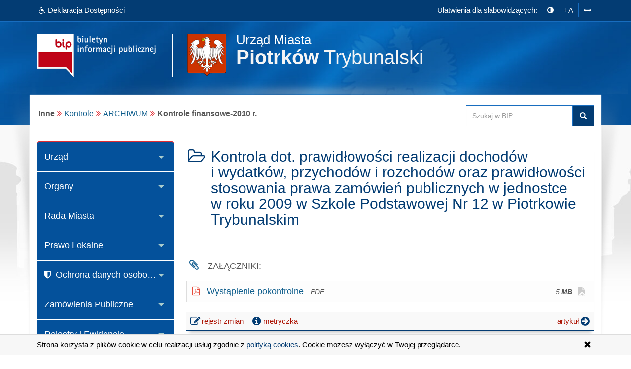

--- FILE ---
content_type: text/html; charset=utf-8
request_url: https://www.bip.piotrkow.pl/index.php?idg=4&id=1194&x=135&y=80
body_size: 9661
content:
<!DOCTYPE html><html class="no-js" lang="pl"><head><meta charset="utf-8"><meta http-equiv="X-UA-Compatible" content="IE=edge"><meta name="viewport" content="width=device-width, initial-scale=1"><base href="https://www.bip.piotrkow.pl/"><link type="image/x-icon" href="https://www.bip.piotrkow.pl/favicon.ico" rel="icon"><style media="screen, print">@font-face { font-family: 'Glyphicons Halflings';	font-display: fallback; src: url('/fonts/glyphicons-halflings-regular.eot'); src: url('/fonts/glyphicons-halflings-regular.eot?#iefix') format('embedded-opentype'), url('/fonts/glyphicons-halflings-regular.woff2') format('woff2'), url('/fonts/glyphicons-halflings-regular.woff') format('woff'), url('/fonts/glyphicons-halflings-regular.ttf') format('truetype'), url('/fonts/glyphicons-halflings-regular.svg#glyphicons_halflingsregular') format('svg');	}</style><link type="text/css" href="/min/g=css" rel="stylesheet"><title>Kontrole finansowe-2010 r. | BIP - UM w Piotrkowie Trybunalskim</title><meta name="title" content="Kontrole finansowe-2010 r. | BIP - UM w Piotrkowie Trybunalskim"><meta name="description" content="UM w Piotrkowie Trybunalskim - responsywna strona BIP przygotowana wg standardu WCAG 2.1 - Kontrole finansowe-2010 r."><meta name="keywords" content="BIP, WCAG 2.1, deklaracja, dostępności, zgodna, responsywny, dostępny, dla niepełnosprawnych, strona, mobilna, Urząd, Miasta, w Piotrkowie, Trybunalskim, Kontrole, finansowe-2010, r"><meta name="author" content="AkcessNet.eu"><meta name="robots" content="index, follow"><meta name="deklaracja-dostępności" content="https://www.bip.piotrkow.pl/deklaracja-dostepnosci.html"><script src="/min/g=jquery"></script><script src="/min/g=js-in-top-first"></script><script src="/min/g=js-in-top"></script></head><body id="top" class="page-1194 smoothscroll boxed-layout img-background-static fabrics_gray sticky-f"> <noscript><div id="no_javascript_alert"><span class="bold">UWAGA: Wykryto wyłączony JavaScript.</span> W celu ulepszenia funkcjonowania strony, włącz obsługę JavaScript w przeglądarce.</div></noscript><header> <div class="top-navi hidden-print"> <div id="skipLinks"> <ul> <li> <a id="tabulator" href="deklaracja-dostepnosci.html">Deklaracja Dostępności</a> </li> <li> <a href="https://www.bip.piotrkow.pl/index.php?idg=4&id=1194&x=135&y=80#kontrast">Przejdź do ułatwień dostępu</a> </li> <li> <a href="https://www.bip.piotrkow.pl/index.php?idg=4&id=1194&x=135&y=80#main-content">Przejdź do treści</a> </li> <li> <a href="https://www.bip.piotrkow.pl/index.php?idg=4&id=1194&x=135&y=80#menu-g">Przejdź do kategorii menu</a> </li><li> <a href="https://www.bip.piotrkow.pl/index.php?idg=4&id=1194&x=135&y=80#wyszukaj">Przejdź do wyszukiwarki</a> </li><li> <a href="mapa-serwisu.html">Przejdź do mapy serwisu</a></li> </ul> </div> <div class="bip-navbar"> <div class="container"> <div class="row"><div class="col-sm-16"><div class="navbar-header"> <button type="button" class="visible-xs navbar-offcanvas pull-left" data-toggle="offcanvas" onclick="window.document.location='https://www.bip.piotrkow.pl/index.php?idg=4&id=1194&x=135&y=80#top'"> <span class="sr-only">Wysuń główną nawigację</span> <span class="icon-bar nobcg" aria-hidden="true"></span> <span class="icon-bar nobcg" aria-hidden="true"></span> <span class="icon-bar nobcg" aria-hidden="true"></span> </button> <a id="miniLogoBIP" class="visible-xs" href="/" title="strona startowa"><img src="https://www.bip.piotrkow.pl/img/logo-BIP-small.png" class="logo-BIP" width="109" height="40" alt="logo BIP"></a> </div><div id="top-komunikat" class="col-sm-7 hidden-xs"><div class="DD hidden-xs nobcg"><a href="deklaracja-dostepnosci.html" class="btn animated pulse" data-original-title="Deklaracja Dostępności Cyfrowej i Architektonicznej"><span class="fa fa-wheelchair" aria-hidden="true"></span><span> Deklaracja Dostępności</span></a> </div> </div><div id="access-box" class="col-sm-9 hidden-print"><div id="access-bar-1"><span class="animated fadeInLeft hidden-xs ND">Ułatwienia dla słabowidzących: </span><button aria-label="zmiana kontrastu strony" id="kontrast" class="btn btn-sm" data-toggle="tooltip" data-placement="bottom" title="zmiana kontrastu strony"><span class="sr-only">zmiana kontrastu strony</span><span class="fa fa-adjust nobcg"></span></button><button aria-label="zwiększ rozmiar czcionki" id="accessibility-font" data-placement="bottom" class="btn btn-sm animated fadeIn js-accessibility" title="Zmiana rozmiaru tekstu">+A</button><button type="button" aria-label="zwiększ odstępy w tekście" id="accessibility-spaces" class="btn btn-sm animated fadeInDown js-accessibility" data-placement="bottom" title="Zmiana odstępów w tekście"><span class="fa fa-arrows-h nobcg"></span></button><a href="deklaracja-dostepnosci.html" class="DD btn btn-sm animated fadeInDownBig visible-xs" data-placement="bottom" title="Deklaracja Dostępności Cyfrowej i Architektonicznej"><span class="sr-only">Deklaracja Dostępności </span><span class="fa fa-wheelchair fa-flip-horizontal nobcg"></span></a></div> </div></div> </div></div> </div> </div> <div class="top-header hidden-print" role="banner"> <div class="bip-header wrapp row-offcanvas row-offcanvas-left"> <div class="inner container"> <div class="bip-logo col-xs-5 col-sm-5 col-md-4 hidden-xs hidden-print"> <a href="/" class="nobcg" title="strona startowa"> <img src="https://www.bip.piotrkow.pl/img/logo-BIP.png" class="logo-BIP img-responsive" width="240" height="88" alt="logotyp BIP"> </a> </div> <div class="bip-brand col-xs-16 col-sm-11 col-md-12 nobcg"> <p class="visible-print">Biuletyn Informacji Publicznej:</p> <img src="img/herb-piotrkow-88px.png" class="logo img-responsive hidden-print" width="79" height="88" alt="herb"> <div><h1 class="nobcg"><small> Urząd Miasta</small> <span class="animated fadeInDown nobcg"><strong>Piotrków</strong> Trybunalski</span> <span class="sr-only"> - Kontrole finansowe-2010 r.</span> </h1></div> </div> </div> </div> </div> </header> <div id="wrapper" class="container"> <div id="site-wrapper" class="row row-offcanvas row-offcanvas-left"> <div class="semiboxshadow hidden-xs hidden-print"> <img src="/img/shp.png" class="img-responsive" width="1090" height="506" alt="cień ozdobny"> </div> <div id="content" class="container"> <div id="bread" class="row"> <div id="breadcrumbs" class="col-xs-16 col-sm-11 col-md-12 col-lg-12"> <ul class="breadcrumb"><li class="grupa second"><strong>Inne</strong></li><li><a href="index.php?idg=4&amp;id=1027&amp;x=135">Kontrole</a></li><li><a href="index.php?idg=4&amp;id=1531&amp;x=135&amp;y=80">ARCHIWUM</a></li><li class="active"><strong class="text-muted">Kontrole finansowe-2010 r.</strong></li></ul> </div> <div id="search-box" class="search-box col-xs-10 col-sm-5 col-md-4 col-lg-4 hidden-print nobcg" role="search"><span id="wyszukaj"></span> <form data-toggle="validator" name="f1" method="POST" action="https://www.bip.piotrkow.pl/index.php"> <div class="input-group"> <label for="szukaj" class="sr-only">Przeszukaj stronę BIP:</label> <input id="szukaj" type="text" name="search" aria-label="Przeszukaj zawartość strony BIP" title="wpisz co najmniej 4 znaki inne niż spacje" placeholder="Szukaj w BIP..." required="required" pattern=".*\S.*\S.*\S.*\S.*" class="form-control input"> <span class="input-group-addon"> <span class="glyphicon glyphicon-search"><button type="submit" class="button postfix" value="Szukaj" title="Szukaj">Szukaj</button></span> </span> </div> </form> </div> </div> <div class="col-xs-8 col-sm-5 col-sm-pull-11-xxx col-md-4 col-md-pull-12-xxx sidebar-offcanvas hidden-print" id="sidebar"> <div id="main-menu" class="inner toggle toggle-accordion nobcg"><span id="menu-g" title="główne menu strony"></span> <nav class="btn-group-vertical navbar-nav"> <div class="btn-group dropdown keep-open"><button data-placement="auto" data-original-title="Urząd" data-toggle="dropdown" class="btn dropdown-toggle" type="button" aria-expanded="false">Urząd</button><div class="dropdown-menu animated-xxx fadeIn-xxx"><div class="list-group level-1"><a class="list-group-item l-1" href="index.php?idg=1&amp;id=1&amp;x=1"><span class="title nobcg"><span class="fa fa-home" aria-hidden="true"></span>Dane podstawowe</span></a><a class="list-group-item l-1" href="index.php?idg=1&amp;id=848&amp;x=4"><span class="title nobcg">Nr rachunków bankowych, NIP i REGON</span></a><a class="list-group-item l-1" href="index.php?idg=1&amp;id=92&amp;x=7"><span class="title nobcg">Struktura organizacyjna i schemat organizacyjny</span></a><a class="list-group-item l-1" href="index.php?idg=1&amp;id=507&amp;x=8"><span class="title nobcg">Wykaz numerów telefonów</span></a><a class="list-group-item l-1" href="index.php?idg=1&amp;id=574&amp;x=9"><span class="title nobcg">Podstawowe informacje o Piotrkowie Trybunalskim</span></a></div></div></div><div class="btn-group dropdown keep-open"><button data-placement="auto" data-original-title="Organy" data-toggle="dropdown" class="btn dropdown-toggle" type="button" aria-expanded="false">Organy</button><div class="dropdown-menu animated-xxx fadeIn-xxx"><div class="list-group level-1"><a class="list-group-item l-1" href="index.php?idg=2&amp;id=7&amp;x=12"><span class="title nobcg">Prezydent Miasta</span></a><a class="list-group-item l-1" href="index.php?idg=2&amp;id=315&amp;x=16"><span class="title nobcg">Z-cy Prezydenta Miasta</span></a><a class="list-group-item l-1" href="index.php?idg=2&amp;id=245&amp;x=20"><span class="title nobcg">Sekretarz Miasta</span></a><a class="list-group-item l-1" href="index.php?idg=2&amp;id=246&amp;x=24"><span class="title nobcg">Skarbnik Miasta</span></a><a class="list-group-item l-1" href="index.php?idg=2&amp;id=10&amp;x=28"><span class="title nobcg">Rada Miasta</span></a><a class="list-group-item l-1" href="index.php?idg=2&amp;id=12&amp;x=36"><span class="title nobcg">Komórki organizacyjne</span></a></div></div></div><div class="btn-group dropdown keep-open"><button data-placement="auto" data-original-title="Rada Miasta" data-toggle="dropdown" class="btn dropdown-toggle" type="button" aria-expanded="false">Rada Miasta</button><div class="dropdown-menu animated-xxx fadeIn-xxx"><div class="list-group level-1"><a class="list-group-item l-1" href="index.php?idg=15&amp;id=2295&amp;x=9"><span class="title nobcg">Kadencja 2024-2029</span></a><a class="list-group-item l-1" href="index.php?idg=15&amp;id=1771&amp;x=10"><span class="title nobcg">Kadencja 2018-2023</span></a><a class="list-group-item l-1" href="index.php?idg=15&amp;id=2296&amp;x=19"><span class="title nobcg">Sesje Rady - Kadencja 2024-2029</span></a><a class="list-group-item l-1" href="index.php?idg=15&amp;id=1783&amp;x=20"><span class="title nobcg">Sesje Rady - Kadencja 2018-2023</span></a><a class="list-group-item l-1" href="index.php?idg=15&amp;id=1257&amp;x=58"><span class="title nobcg">ARCHIWUM - Projekty Uchwał (lata 2011-2018)</span></a><a class="list-group-item l-1" href="index.php?idg=15&amp;id=15&amp;x=60"><span class="title nobcg">Uchwały</span></a><a class="list-group-item l-1" href="index.php?idg=15&amp;id=1633&amp;x=61"><span class="title nobcg">Protokoły z sesji Rady Miasta</span></a><a class="list-group-item l-1" href="index.php?idg=15&amp;id=2435&amp;x=62"><span class="title nobcg"> Obywatelskie Inicjatywy Uchwałodawcze</span></a><a class="list-group-item l-1" href="index.php?idg=15&amp;id=1959&amp;x=65"><span class="title nobcg">Petycje do Rady Miasta</span></a><a class="list-group-item l-1" href="index.php?idg=15&amp;id=1778&amp;x=70"><span class="title nobcg">Oświadczenia majątkowe</span></a><a class="list-group-item l-1" href="index.php?idg=15&amp;id=1781&amp;x=80"><span class="title nobcg">Transmisja online sesji</span></a><a class="list-group-item l-1" href="index.php?idg=15&amp;id=1864&amp;x=85"><span class="title nobcg">Młodzieżowa Rada Miasta</span></a><a class="list-group-item l-1" href="index.php?idg=15&amp;id=83&amp;x=115"><span class="title nobcg">Jednostki pomocnicze</span></a></div></div></div><div class="btn-group dropdown keep-open"><button data-placement="auto" data-original-title="Prawo Lokalne" data-toggle="dropdown" class="btn dropdown-toggle" type="button" aria-expanded="false">Prawo Lokalne</button><div class="dropdown-menu animated-xxx fadeIn-xxx"><div class="list-group level-1"><a class="list-group-item l-1" href="index.php?idg=3&amp;id=13&amp;x=48"><span class="title nobcg">Statut</span></a><a class="list-group-item l-1" href="index.php?idg=3&amp;id=14&amp;x=52"><span class="title nobcg">Regulamin</span></a><a class="list-group-item l-1" href="index.php?idg=3&amp;id=102&amp;x=56"><span class="title nobcg">Budżet</span></a><a class="list-group-item l-1" href="index.php?idg=3&amp;id=558&amp;x=62"><span class="title nobcg">Zarządzenia Prezydenta Miasta</span></a><a class="list-group-item l-1" href="index.php?idg=3&amp;id=17&amp;x=68"><span class="title nobcg">Podatki i opłaty lokalne</span></a><a class="list-group-item l-1" href="index.php?idg=3&amp;id=1195&amp;x=69"><span class="title nobcg">Pomoc publiczna</span></a><a class="list-group-item l-1" href="index.php?idg=3&amp;id=1282&amp;x=73"><span class="title nobcg">Zbiór aktów prawa miejscowego</span></a><a class="list-group-item l-1" href="index.php?idg=3&amp;id=1249&amp;x=75"><span class="title nobcg">Programy i strategie</span></a></div></div></div><div class="btn-group dropdown keep-open"><button data-placement="auto" data-original-title="Ochrona danych osobowych" data-toggle="dropdown" class="btn dropdown-toggle" type="button" aria-expanded="false"><span class="fa fa-shield" aria-hidden="true"></span>Ochrona danych osobowych</button><div class="dropdown-menu animated-xxx fadeIn-xxx"><div class="list-group level-1"><a class="list-group-item l-1" href="index.php?idg=14&amp;id=1738&amp;x=50"><span class="title nobcg">Klauzule informacyjne</span></a></div></div></div><div class="btn-group dropdown keep-open"><button data-placement="auto" data-original-title="Zamówienia Publiczne" data-toggle="dropdown" class="btn dropdown-toggle" type="button" aria-expanded="false">Zamówienia Publiczne</button><div class="dropdown-menu animated-xxx fadeIn-xxx"><div class="list-group level-1"><a class="list-group-item l-1" href="index.php?idg=5&amp;id=2038&amp;x=7"><span class="title nobcg">Postępowania o udzielenie zamówień publicznych</span></a><a class="list-group-item l-1" href="index.php?idg=5&amp;id=1721&amp;x=20"><span class="title nobcg">Wstępne ogłoszenia informacyjne</span></a><a class="list-group-item l-1" href="index.php?idg=5&amp;id=1627&amp;x=30"><span class="title nobcg">Plan postępowań o udzielenie zamówień publicznych</span></a><a class="list-group-item l-1" href="index.php?idg=5&amp;id=827&amp;x=60"><span class="title nobcg">Archiwum - Postępowania na usługi społeczne o wartości od 30 000 euro do 750 000 euro</span></a><a class="list-group-item l-1" href="index.php?idg=5&amp;id=1162&amp;x=70"><span class="title nobcg">Archiwum - Postępowania wyłączone ze stosowania ustawy na podstawie art. 4 ustawy Prawo zamówień publicznych / Rozeznanie rynku</span></a><a class="list-group-item l-1" href="index.php?idg=5&amp;id=1153&amp;x=75"><span class="title nobcg">Archiwum - Przetarg nieograniczony</span></a><a class="list-group-item l-1" href="index.php?idg=5&amp;id=1415&amp;x=80"><span class="title nobcg">Archiwum - Zapytania o cenę/konkursy</span></a><a class="list-group-item l-1" href="index.php?idg=5&amp;id=1725&amp;x=85"><span class="title nobcg">Archiwum - Wstępne ogłoszenia informacyjne</span></a><a class="list-group-item l-1" href="index.php?idg=5&amp;id=1726&amp;x=90"><span class="title nobcg">Archiwum - Zamówienia z wolnej ręki</span></a></div></div></div><div class="btn-group dropdown keep-open"><button data-placement="auto" data-original-title="Rejestry i Ewidencje" data-toggle="dropdown" class="btn dropdown-toggle" type="button" aria-expanded="false">Rejestry i Ewidencje</button><div class="dropdown-menu animated-xxx fadeIn-xxx"><div class="list-group level-1"><a class="list-group-item l-1" href="index.php?idg=18&amp;id=29&amp;x=143"><span class="title nobcg">Rejestry i ewidencje</span></a></div></div></div><div class="btn-group dropdown keep-open"><button data-placement="auto" data-original-title="Załatwianie Spraw" data-toggle="dropdown" class="btn dropdown-toggle" type="button" aria-expanded="false">Załatwianie Spraw</button><div class="dropdown-menu animated-xxx fadeIn-xxx"><div class="list-group level-1"><a class="list-group-item l-1" href="index.php?idg=6&amp;id=1264&amp;x=100"><span class="title nobcg">Elektroniczna skrzynka podawcza i e-Doręczenia</span></a><a class="list-group-item l-1" href="index.php?idg=6&amp;id=2009&amp;x=108"><span class="title nobcg">Miejski Rzecznik Konsumentów</span></a><a class="list-group-item l-1" href="index.php?idg=6&amp;id=1268&amp;x=110"><span class="title nobcg">Udostępnianie informacji publicznej</span></a><a class="list-group-item l-1" href="index.php?idg=6&amp;id=1269&amp;x=115"><span class="title nobcg">Ponowne wykorzystywanie informacji</span></a><a class="list-group-item l-1" href="index.php?idg=6&amp;id=104&amp;x=132"><span class="title nobcg">Procedury przyjmowania i załatwiania spraw</span></a><a class="list-group-item l-1" href="index.php?idg=6&amp;id=2357&amp;x=133"><span class="title nobcg">Sygnaliści</span></a><a class="list-group-item l-1" href="index.php?idg=6&amp;id=1756&amp;x=134"><span class="title nobcg">Lobbing</span></a><a class="list-group-item l-1" href="index.php?idg=6&amp;id=1523&amp;x=135"><span class="title nobcg">Nieodpłatna Pomoc Prawna i Nieodpłatne Poradnictwo Obywatelskie</span></a><a class="list-group-item l-1" href="index.php?idg=6&amp;id=1467&amp;x=140"><span class="title nobcg">Wzór formularza wniosku o przyznanie prawa pomocy w postępowaniu przed sądami administracyjnymi</span></a></div></div></div><div class="btn-group dropdown keep-open"><button data-placement="auto" data-original-title="Gospodarka nieruchomościami" data-toggle="dropdown" class="btn dropdown-toggle" type="button" aria-expanded="false">Gospodarka nieruchomościami</button><div class="dropdown-menu animated-xxx fadeIn-xxx"><div class="list-group level-1"><a class="list-group-item l-1" href="index.php?idg=8&amp;id=1629&amp;x=109"><span class="title nobcg">Komunikaty, ogłoszenia</span></a><a class="list-group-item l-1" href="index.php?idg=8&amp;id=1519&amp;x=110"><span class="title nobcg">Wykazy nieruchomości - sprzedaż i dzierżawa</span></a><a class="list-group-item l-1" href="index.php?idg=8&amp;id=1024&amp;x=111"><span class="title nobcg">Ogłoszenia - sprzedaż i dzierżawa</span></a><a class="list-group-item l-1" href="index.php?idg=8&amp;id=1520&amp;x=113"><span class="title nobcg">Informacja o wynikach przetargów</span></a><a class="list-group-item l-1" href="index.php?idg=8&amp;id=1504&amp;x=120"><span class="title nobcg">Archiwum ogłoszeń </span></a></div></div></div><div class="btn-group dropdown keep-open"><button data-placement="auto" data-original-title="Oświata" data-toggle="dropdown" class="btn dropdown-toggle" type="button" aria-expanded="false">Oświata</button><div class="dropdown-menu animated-xxx fadeIn-xxx"><div class="list-group level-1"><a class="list-group-item l-1" href="index.php?idg=16&amp;id=1048&amp;x=106"><span class="title nobcg">Oświata w Piotrkowie Trybunalskim</span></a></div></div></div><div class="btn-group dropdown keep-open"><button data-placement="auto" data-original-title="Ogłoszenia i obwieszczenia" data-toggle="dropdown" class="btn dropdown-toggle" type="button" aria-expanded="false">Ogłoszenia i obwieszczenia</button><div class="dropdown-menu animated-xxx fadeIn-xxx"><div class="list-group level-1"><a class="list-group-item l-1" href="index.php?idg=11&amp;id=240&amp;x=138"><span class="title nobcg">Ogłoszenia, obwieszczenia i zawiadomienia Urzędu Miasta</span></a><a class="list-group-item l-1" href="index.php?idg=11&amp;id=1145&amp;x=139"><span class="title nobcg">Ogłoszenia innych organów</span></a><a class="list-group-item l-1" href="index.php?idg=11&amp;id=2083&amp;x=140"><span class="title nobcg">Zgłoszenia robót budowlanych</span></a><a class="list-group-item l-1" href="index.php?idg=11&amp;id=1469&amp;x=142"><span class="title nobcg">Biuro Rzeczy Znalezionych</span></a><a class="list-group-item l-1" href="index.php?idg=11&amp;id=1466&amp;x=145"><span class="title nobcg">Zgromadzenia</span></a><a class="list-group-item l-1" href="index.php?idg=11&amp;id=2232&amp;x=148"><span class="title nobcg">Informacje o instalacjach wytwarzających pola elektromagnetyczne</span></a><a class="list-group-item l-1" href="index.php?idg=11&amp;id=1861&amp;x=151"><span class="title nobcg">Konsultacje społeczne</span></a><a class="list-group-item l-1" href="index.php?idg=11&amp;id=1815&amp;x=180"><span class="title nobcg">Pracownia Planowania Przestrzennego</span></a></div></div></div><div class="btn-group dropdown keep-open"><button data-placement="auto" data-original-title="Oświadczenia majątkowe " data-toggle="dropdown" class="btn dropdown-toggle" type="button" aria-expanded="false">Oświadczenia majątkowe </button><div class="dropdown-menu animated-xxx fadeIn-xxx"><div class="list-group level-1"><a class="list-group-item l-1" href="index.php?idg=17&amp;id=1032&amp;x=131"><span class="title nobcg">Oświadczenia majątkowe</span></a></div></div></div><div class="btn-group dropdown keep-open"><button data-placement="auto" data-original-title="Praca" data-toggle="dropdown" class="btn dropdown-toggle" type="button" aria-expanded="false">Praca</button><div class="dropdown-menu animated-xxx fadeIn-xxx"><div class="list-group level-1"><a class="list-group-item l-1" href="index.php?idg=7&amp;id=894&amp;x=150"><span class="title nobcg">Ogłoszenia o naborze na stanowiska urzędnicze</span></a><a class="list-group-item l-1" href="index.php?idg=7&amp;id=906&amp;x=160"><span class="title nobcg">System zatrudniania</span></a></div></div></div><div class="btn-group dropdown keep-open"><button data-placement="auto" data-original-title="Wybory" data-toggle="dropdown" class="btn dropdown-toggle" type="button" aria-expanded="false">Wybory</button><div class="dropdown-menu animated-xxx fadeIn-xxx"><div class="list-group level-1"><a class="list-group-item l-1" href="index.php?idg=9&amp;id=1261&amp;x=1"><span class="title nobcg">Wybory, referenda</span></a><a class="list-group-item l-1" href="index.php?idg=9&amp;id=1262&amp;x=50"><span class="title nobcg">Wybory ławników</span></a><a class="list-group-item l-1" href="index.php?idg=9&amp;id=1945&amp;x=60"><span class="title nobcg">Spisy powszechne</span></a></div></div></div><div class="btn-group dropdown active open"><button data-placement="auto" data-original-title="Inne" data-toggle="dropdown" class="btn dropdown-toggle" type="button" aria-expanded="true">Inne</button><div class="dropdown-menu animated-xxx fadeIn-xxx"><div class="list-group level-1"><a class="list-group-item l-1" href="index.php?idg=4&amp;id=22&amp;x=108"><span class="title nobcg">Jednostki realizujące zadania Miasta</span></a><a class="list-group-item l-1" href="index.php?idg=4&amp;id=1242&amp;x=117"><span class="title nobcg">Organizacje pozarządowe</span></a><a class="list-group-item l-1" href="index.php?idg=4&amp;id=24&amp;x=120"><span class="title nobcg">Spółki z udziałem Gminy i Powiatu Piotrków Trybunalski</span></a><a class="list-group-item l-1" href="index.php?idg=4&amp;id=28&amp;x=128"><span class="title nobcg">Oferty inwestycyjne</span></a><a class="list-group-item l-1" href="index.php?idg=4&amp;id=1107&amp;x=133"><span class="title nobcg">Audyt wewnętrzny</span></a><a class="list-group-item l-1" href="index.php?idg=4&amp;id=1027&amp;x=135"><span class="title nobcg">Kontrole</span></a><div class="list-group level-2"><a class="list-group-item l-2" href="index.php?idg=4&amp;id=1528&amp;x=135&amp;y=30"><span class="fa fa-angle-right nobcg"></span><span class="title nobcg">PLANY KONTROLI</span></a><a class="list-group-item l-2" href="index.php?idg=4&amp;id=1530&amp;x=135&amp;y=31"><span class="fa fa-angle-right nobcg"></span><span class="title nobcg">KONTROLE WEWNĘTRZNE</span></a><a class="list-group-item l-2" href="index.php?idg=4&amp;id=1533&amp;x=135&amp;y=35"><span class="fa fa-angle-right nobcg"></span><span class="title nobcg">KONTROLE ZEWNĘTRZNE</span></a><a class="list-group-item l-2" href="index.php?idg=4&amp;id=1535&amp;x=135&amp;y=40"><span class="fa fa-angle-right nobcg"></span><span class="title nobcg">KONTROLE PODM. SPOZA SEKTORA FINANSÓW PUBL. DOTOWANYCH PRZEZ MIASTO</span></a><a class="list-group-item l-2" href="index.php?idg=4&amp;id=1536&amp;x=135&amp;y=45"><span class="fa fa-angle-right nobcg"></span><span class="title nobcg">KONTROLE PROJEKTÓW WSPÓŁFINANSOWANYCH ZE ŚRODKÓW UE</span></a><a class="list-group-item l-2" href="index.php?idg=4&amp;id=1531&amp;x=135&amp;y=80"><span class="fa fa-angle-right nobcg"></span><span class="title nobcg">ARCHIWUM</span></a><a class="list-group-item l-3" href="index.php?idg=4&amp;id=816&amp;x=135&amp;y=80"><span class="fa fa-angle-right nobcg"></span><span class="title nobcg">Kontrole sprzed 2006 r.</span></a><a class="list-group-item l-3" href="index.php?idg=4&amp;id=1029&amp;x=135&amp;y=80"><span class="fa fa-angle-right nobcg"></span><span class="title nobcg">Kontrole wewnętrzne-2007 r.</span></a><a class="list-group-item l-3" href="index.php?idg=4&amp;id=1030&amp;x=135&amp;y=80"><span class="fa fa-angle-right nobcg"></span><span class="title nobcg">Kontrole finansowe-2007 r.</span></a><a class="list-group-item l-3" href="index.php?idg=4&amp;id=1091&amp;x=135&amp;y=80"><span class="fa fa-angle-right nobcg"></span><span class="title nobcg">Kontrole wewnętrzne-2008 r.</span></a><a class="list-group-item l-3" href="index.php?idg=4&amp;id=1092&amp;x=135&amp;y=80"><span class="fa fa-angle-right nobcg"></span><span class="title nobcg">Kontrole finansowe-2008 r.</span></a><a class="list-group-item l-3" href="index.php?idg=4&amp;id=1137&amp;x=135&amp;y=80"><span class="fa fa-angle-right nobcg"></span><span class="title nobcg">Kontrole wewnętrzne-2009 r. </span></a><a class="list-group-item l-3" href="index.php?idg=4&amp;id=1093&amp;x=135&amp;y=80"><span class="fa fa-angle-right nobcg"></span><span class="title nobcg">Kontrole zewnętrzne-2008 r.</span></a><a class="list-group-item l-3" href="index.php?idg=4&amp;id=1138&amp;x=135&amp;y=80"><span class="fa fa-angle-right nobcg"></span><span class="title nobcg">Kontrole finansowe-2009 r. </span></a><a class="list-group-item l-3" href="index.php?idg=4&amp;id=1139&amp;x=135&amp;y=80"><span class="fa fa-angle-right nobcg"></span><span class="title nobcg">Kontrole zewnętrzne-2009 r.</span></a><a class="list-group-item l-3" href="index.php?idg=4&amp;id=1193&amp;x=135&amp;y=80"><span class="fa fa-angle-right nobcg"></span><span class="title nobcg">Kontrole wewnętrzne-2010 r.</span></a><a class="list-group-item l-3 active-l" href="index.php?idg=4&amp;id=1194&amp;x=135&amp;y=80"><span class="fa fa-angle-right nobcg"></span><span class="title nobcg">Kontrole finansowe-2010 r.</span></a><a class="list-group-item l-3" href="index.php?idg=4&amp;id=1252&amp;x=135&amp;y=80"><span class="fa fa-angle-right nobcg"></span><span class="title nobcg">Kontrole zewnętrzne-2011 r.</span></a><a class="list-group-item l-3" href="index.php?idg=4&amp;id=1253&amp;x=135&amp;y=80"><span class="fa fa-angle-right nobcg"></span><span class="title nobcg">Kontrole wewnętrzne-2011 r.</span></a><a class="list-group-item l-3" href="index.php?idg=4&amp;id=1312&amp;x=135&amp;y=80"><span class="fa fa-angle-right nobcg"></span><span class="title nobcg">Kontrole wewnętrzne-2012 r.</span></a><a class="list-group-item l-3" href="index.php?idg=4&amp;id=1313&amp;x=135&amp;y=80"><span class="fa fa-angle-right nobcg"></span><span class="title nobcg">Kontrole zewnętrzne-2012 r.</span></a><a class="list-group-item l-3" href="index.php?idg=4&amp;id=1338&amp;x=135&amp;y=80"><span class="fa fa-angle-right nobcg"></span><span class="title nobcg">Kontrole wewnętrzne-2013 r.</span></a><a class="list-group-item l-3" href="index.php?idg=4&amp;id=1339&amp;x=135&amp;y=80"><span class="fa fa-angle-right nobcg"></span><span class="title nobcg">Kontrole zewnętrzne-2013 r.</span></a></div><a class="list-group-item l-1" href="index.php?idg=4&amp;id=983&amp;x=138"><span class="title nobcg">Informacja o stanie mienia komunalnego</span></a><a class="list-group-item l-1" href="index.php?idg=4&amp;id=982&amp;x=144"><span class="title nobcg">Informacje o środowisku i jego ochronie</span></a><a class="list-group-item l-1" href="index.php?idg=4&amp;id=1650&amp;x=147"><span class="title nobcg">Analiza zdawalności OSK</span></a><a class="list-group-item l-1" href="index.php?idg=4&amp;id=1464&amp;x=149"><span class="title nobcg">Informacje o stanie gospodarki odpadami komunalnymi </span></a><a class="list-group-item l-1" href="index.php?idg=4&amp;id=2172&amp;x=150"><span class="title nobcg">Poradnik cyberbezpieczeństwa</span></a><a class="list-group-item l-1" href="index.php?idg=4&amp;id=32&amp;x=155"><span class="title nobcg">Redakcja Biuletynu</span></a><a class="list-group-item l-1" href="index.php?idg=4&amp;id=1958&amp;x=157"><span class="title nobcg">Koordynatorzy d/s Dostępności w Urzędzie Miasta </span></a></div></div></div><div class="btn-group dropdown keep-open serwis"> <button data-placement="auto" data-original-title="Serwis" data-toggle="dropdown" class="btn dropdown-toggle" type="button" aria-expanded="false"><span class="fa fa-cog nobcg" aria-hidden="true"></span>Serwis </button> <ul class="dropdown-menu"> <li class="level-1"> <a href="/mapa-serwisu.html" class="list-group-item l-1"><span class="fa fa-sitemap nobcg" aria-hidden="true"></span>Mapa serwisu</a> </li> <li class="level-1"> <a href="/ostatnie-modyfikacje.html" class="list-group-item l-1"><span class="fa fa-history nobcg" aria-hidden="true"></span>Ostatnie modyfikacje</a> </li> <li class="level-1"> <a href="/instrukcja.html" class="list-group-item l-1"><span class="fa fa-info-circle nobcg" aria-hidden="true"></span>Instrukcja obsługi</a> </li> <li class="level-1"> <a href="/rejestr-zmian.html" class="list-group-item l-1"><span class="fa fa-edit nobcg" aria-hidden="true"></span>Rejestr zmian</a> </li> <li class="level-1"> <a href="/statystyki.html" class="list-group-item l-1"><span class="fa fa-bar-chart nobcg" aria-hidden="true"></span>Statystyki odwiedzin</a> </li> <li class="level-1"> <a href="/polityka-cookies.html" class="list-group-item l-1"><span class="fa fa-folder-o nobcg" aria-hidden="true"></span>Polityka cookies</a> </li> <li class="level-1"> <a href="/deklaracja-dostepnosci.html" class="list-group-item l-1"><span class="fa fa-wheelchair nobcg" aria-hidden="true"></span>Deklaracja dostępności</a> </li> <li class="level-1"> <a class="list-group-item l-1 link-serwisWWW" href="http://www.piotrkow.pl" target="_blank" rel="noopener" title="Otwiera zewnętrzny odsyłacz w nowym oknie" aria-label="Serwis WWW"><span class="fa fa-external-link nobcg" aria-hidden="true"></span>Serwis WWW</a> </li> <li class="level-1"> <a class="list-group-item level-1 l-1 zaloguj" href="http://www.bip.piotrkow.pl/admin" target="_blank" data-toggle="tooltip" data-placement="top" title="Moduł Administracyjny - zarządzanie treścią strony BIP" rel="noopener"><span class="fa fa-lock fa-fw pull-right nobcg" aria-hidden="true"></span>Zaloguj do BIP</a> </li> </ul></div> </nav> </div> <div id="banners-menu" class=""> <ul class="list-unstyled"> <li class="banner effect2"> <a class="nobcg" href="http://sejm.gov.pl/" data-toggle="tooltip" data-placement="bottom" title="strona główna Sejmu RP" rel="nofollow" aria-label="strona główna Sejmu RP"> <img src="/img/Sejm-RP.png" alt="Sejm RP" width="155" height="87"> <span class="sr-only">strona główna Sejmu RP</span> </a> </li> <li class="banner effect2"> <a class="nobcg" href="http://dziennikustaw.gov.pl/" data-toggle="tooltip" data-placement="bottom" title="strona główna Dziennik Ustaw Rzeczypospolitej Polskiej" rel="nofollow" aria-label="strona główna Dziennik Ustaw"> <img src="/img/dziennik_ustaw.png" width="269" height="87" alt="strona Dziennika Ustaw"> <span class="sr-only">strona główna Dziennik Ustaw</span> </a> </li> <li class="banner effect2"> <a class="nobcg" href="http://monitorpolski.gov.pl/" data-toggle="tooltip" data-placement="bottom" title="strona główna Monitor Urzędowy Rzeczypospolitej Polskiej" rel="nofollow" aria-label="strona główna Monitor Polski"> <img src="/img/monitor_polski.png" width="269" height="87" alt="strona Monitora Polskiego"> <span class="sr-only">strona główna Monitor Polski</span> </a> </li> </ul> </div> <div class="lastUpdate small" style="text-align: center;margin-top: 40px;"> <span> Ostatnia zmiana na stronie BIP:</span><br> <span class="fa fa-calendar fa-fw mr-2" aria-hidden="true"></span><span>2025-12-03 12:05</span> </div> </div> <span id="main-content" title="główna zawartość strony"></span> <main class="col-xs-16 col-sm-11 col-sm-push-5-xxx col-md-12 col-md-push-4-xxx main-content"> <span id="c8895"></span><article class="c8895 pub-box effect1"><header class="pub-heading"><span class="pozycja sr-only" data-toggle="tooltip" title="pozycja artykułu na stronie">artykuł nr 1</span><h2 class="pub-title nobcg"><span class="fa fa-folder-open-o fa-fw animated fadeIn notransition nobcg" aria-hidden="true"></span><span class="nobcg">Kontrola dot. prawidłowości realizacji dochodów i wydatków, przychodów i rozchodów oraz prawidłowości stosowania prawa zamówień publicznych w jednostce w roku 2009 w Szkole Podstawowej Nr 12 w Piotrkowie Trybunalskim</span></h2></header><div class="pub-body image-center image-above"><div class="text"> </div><div class="image-wrap"> <div class="image-center-outer"> <div class="image-center-inner"> <figure class="image bottom"> </figure> </div> </div> </div></div><div class="pub-attachments"><dl><dt class="sr-only-xxx"><span class="fa fa-paperclip fa-fw nobcg" aria-hidden="true"></span>Załączniki:</dt><dd><a href="https://www.bip.piotrkow.pl/upload/20101230144338tq7rycp2ulfb.pdf" title="Zapoczątkowuje pobieranie pliku"><span class="icon nobcg"></span><span class="title nobcg">Wystąpienie pokontrolne<span class="file-ext nobcg"></span></span></a><span class="file-size nobcg" title="rozmiar pliku">5&nbsp;<strong>MB</strong></span><a href="https://docs.google.com/a/www.bip.piotrkow.pl/viewer?url=https://www.bip.piotrkow.pl/upload/20101230144338tq7rycp2ulfb.pdf" class="google-docs-viewer hidden-print" title="Otwórz plik w Google Docs - Viewer"><span class="glyphicon glyphicon-open-file"></span><span class="sr-only">Otwórz plik w Google Docs - Viewer</span></a></dd></dl></div> <footer class="pub-footer"> <div class="toggle-group"> <div class="pub-footer-metryczka nobcg"> <div id="toggle-8895" class="toggle-group__on tab-metryczka table-responsive"> <table class="table table-striped" title="metryczka publikacji"> <caption>Informacje o publikacji dokumentu <span class="fa fa-long-arrow-down"></span></caption> <tbody> <tr> <th scope="row"><span class="fa fa-user fa-fw nobcg"></span> Informację udostępnił:</th> <td>UM Piotrków Trybunalski</td> </tr> <tr> <th scope="row"><span class="fa fa-user fa-fw nobcg"></span> Za treść odpowiada:</th> <td>Ewa Bujak</td> </tr> <tr> <th scope="row"><span class="fa fa-user fa-fw nobcg"></span> Informację wprowadził:</th> <td>Monika Jarzębska</td> </tr> <tr> <th scope="row"><span class="fa fa-calendar fa-fw nobcg"></span> Data wytworzenia:</th> <td>2010-12-30</td> </tr> <tr> <th scope="row"><span class="fa fa-calendar fa-fw nobcg"></span> Data udostępnienia:</th> <td>2010-12-30</td> </tr> <tr> <th scope="row"><span class="fa fa-calendar fa-fw nobcg"></span> Data aktualizacji:</th> <td>2010-12-30 14:42</td> </tr> <tr> <th scope="row"><span class="fa fa-info fa-fw nobcg"></span> Identyfikator dokumentu:</th> <td>8895</td> </tr> <tr> <th scope="row"><span class="fa fa-signal fa-fw nobcg"></span> Liczba wyświetleń strony:</th> <td>4752</td> </tr> </tbody> </table> </div> <div class="pub-footer-belka nobcg hidden-print"> <span class="rejestr-zm nobcg"> <a href="index.php?job=rejestr_pub&amp;idg=4&amp;id=1194&amp;x=135&amp;y=80&amp;z=&amp;n_id=8895"><span class="fa fa-edit fa-lg fa-fw nobcg" aria-hidden="true"></span>rejestr zmian <span class="sr-only">publikacji: Kontrola dot. prawidłowości realizacji dochodów i wydatków, przychodów i rozchodów oraz prawidłowości stosowania prawa zamówień publicznych w jednostce w roku 2009 w Szkole Podstawowej Nr 12 w Piotrkowie Trybunalskim</span></a> </span> <span class="metryczka"> <a tabindex="0" id="action-8895" class="action-8895" role="button"><span class="fa fa-info-circle fa-lg fa-fw nobcg" aria-hidden="true"></span>metryczka</a> </span> <a href="index.php?job=wiad&amp;idg=4&amp;id=1194&amp;x=135&amp;y=80&amp;n_id=8895" class="more pull-right nobcg" title="wyświetl tylko ten artykuł">artykuł<span class="fa fa-arrow-circle-right fa-lg fa-fw" aria-hidden="true"></span></a> </div> </div> </div><script>$(document).ready(function(){ $(".action-8895").click(function(){ $("#toggle-8895").slideToggle("slow")})}),$(".action-8895").keypress(function(n){13==n.keyCode&&$("#toggle-8895").slideToggle("slow")});</script> </footer> </article><span id="c8719"></span><article class="c8719 pub-box effect1"><header class="pub-heading"><span class="pozycja sr-only" data-toggle="tooltip" title="pozycja artykułu na stronie">artykuł nr 2</span><h2 class="pub-title nobcg"><span class="fa fa-folder-open-o fa-fw animated fadeIn notransition nobcg" aria-hidden="true"></span><span class="nobcg">Kontrola dot. prawidłowości realizacji dochodów i wydatków, przychodów i rozchodów w latach 2007 i 2008 w Zespole Szkół Ponadgimnazjalnych Nr 3 w Piotrkowie Trybunalskim</span></h2></header><div class="pub-body image-center image-above"><div class="text"> </div><div class="image-wrap"> <div class="image-center-outer"> <div class="image-center-inner"> <figure class="image bottom"> </figure> </div> </div> </div></div><div class="pub-attachments"><dl><dt class="sr-only-xxx"><span class="fa fa-paperclip fa-fw nobcg" aria-hidden="true"></span>Załączniki:</dt><dd><a href="https://www.bip.piotrkow.pl/upload/2010101910185299so9mqqz9i1.pdf" title="Zapoczątkowuje pobieranie pliku"><span class="icon nobcg"></span><span class="title nobcg">Wystąpienie pokontrolne<span class="file-ext nobcg"></span></span></a><span class="file-size nobcg" title="rozmiar pliku">3&nbsp;<strong>MB</strong></span><a href="https://docs.google.com/a/www.bip.piotrkow.pl/viewer?url=https://www.bip.piotrkow.pl/upload/2010101910185299so9mqqz9i1.pdf" class="google-docs-viewer hidden-print" title="Otwórz plik w Google Docs - Viewer"><span class="glyphicon glyphicon-open-file"></span><span class="sr-only">Otwórz plik w Google Docs - Viewer</span></a></dd></dl></div> <footer class="pub-footer"> <div class="toggle-group"> <div class="pub-footer-metryczka nobcg"> <div id="toggle-8719" class="toggle-group__on tab-metryczka table-responsive"> <table class="table table-striped" title="metryczka publikacji"> <caption>Informacje o publikacji dokumentu <span class="fa fa-long-arrow-down"></span></caption> <tbody> <tr> <th scope="row"><span class="fa fa-user fa-fw nobcg"></span> Informację udostępnił:</th> <td>UM Piotrków Trybunalski</td> </tr> <tr> <th scope="row"><span class="fa fa-user fa-fw nobcg"></span> Za treść odpowiada:</th> <td>Aldona Ciupińska</td> </tr> <tr> <th scope="row"><span class="fa fa-user fa-fw nobcg"></span> Informację wprowadził:</th> <td>Monika Jarzębska</td> </tr> <tr> <th scope="row"><span class="fa fa-calendar fa-fw nobcg"></span> Data wytworzenia:</th> <td>2010-10-19</td> </tr> <tr> <th scope="row"><span class="fa fa-calendar fa-fw nobcg"></span> Data udostępnienia:</th> <td>2010-10-19</td> </tr> <tr> <th scope="row"><span class="fa fa-calendar fa-fw nobcg"></span> Data aktualizacji:</th> <td>2010-10-19 10:18</td> </tr> <tr> <th scope="row"><span class="fa fa-info fa-fw nobcg"></span> Identyfikator dokumentu:</th> <td>8719</td> </tr> <tr> <th scope="row"><span class="fa fa-signal fa-fw nobcg"></span> Liczba wyświetleń strony:</th> <td>4752</td> </tr> </tbody> </table> </div> <div class="pub-footer-belka nobcg hidden-print"> <span class="rejestr-zm nobcg"> <a href="index.php?job=rejestr_pub&amp;idg=4&amp;id=1194&amp;x=135&amp;y=80&amp;z=&amp;n_id=8719"><span class="fa fa-edit fa-lg fa-fw nobcg" aria-hidden="true"></span>rejestr zmian <span class="sr-only">publikacji: Kontrola dot. prawidłowości realizacji dochodów i wydatków, przychodów i rozchodów w latach 2007 i 2008 w Zespole Szkół Ponadgimnazjalnych Nr 3 w Piotrkowie Trybunalskim</span></a> </span> <span class="metryczka"> <a tabindex="0" id="action-8719" class="action-8719" role="button"><span class="fa fa-info-circle fa-lg fa-fw nobcg" aria-hidden="true"></span>metryczka</a> </span> <a href="index.php?job=wiad&amp;idg=4&amp;id=1194&amp;x=135&amp;y=80&amp;n_id=8719" class="more pull-right nobcg" title="wyświetl tylko ten artykuł">artykuł<span class="fa fa-arrow-circle-right fa-lg fa-fw" aria-hidden="true"></span></a> </div> </div> </div><script>$(document).ready(function(){ $(".action-8719").click(function(){ $("#toggle-8719").slideToggle("slow")})}),$(".action-8719").keypress(function(n){13==n.keyCode&&$("#toggle-8719").slideToggle("slow")});</script> </footer> </article><span id="c8695"></span><article class="c8695 pub-box effect1"><header class="pub-heading"><span class="pozycja sr-only" data-toggle="tooltip" title="pozycja artykułu na stronie">artykuł nr 3</span><h2 class="pub-title nobcg"><span class="fa fa-folder-open-o fa-fw animated fadeIn notransition nobcg" aria-hidden="true"></span><span class="nobcg">Kontrola dot. prawidłowości realizacji dochodów i wydatków, przychodów i rozchodów w latach 2007 i 2008 w Gimnazjum Nr 4 w Piotrkowie Trybunalskim</span></h2></header><div class="pub-body image-center image-above"><div class="text"> </div><div class="image-wrap"> <div class="image-center-outer"> <div class="image-center-inner"> <figure class="image bottom"> </figure> </div> </div> </div></div><div class="pub-attachments"><dl><dt class="sr-only-xxx"><span class="fa fa-paperclip fa-fw nobcg" aria-hidden="true"></span>Załączniki:</dt><dd><a href="https://www.bip.piotrkow.pl/upload/2010101109482526fy7y4uvamx.10" title="Zapoczątkowuje pobieranie pliku"><span class="icon nobcg"></span><span class="title nobcg">Wystąpienie pokontrolne<span class="file-ext nobcg"></span></span></a><span class="file-size nobcg" title="rozmiar pliku">5&nbsp;<strong>MB</strong></span><a href="https://docs.google.com/a/www.bip.piotrkow.pl/viewer?url=https://www.bip.piotrkow.pl/upload/2010101109482526fy7y4uvamx.10" class="google-docs-viewer hidden-print" title="Otwórz plik w Google Docs - Viewer"><span class="glyphicon glyphicon-open-file"></span><span class="sr-only">Otwórz plik w Google Docs - Viewer</span></a></dd></dl></div> <footer class="pub-footer"> <div class="toggle-group"> <div class="pub-footer-metryczka nobcg"> <div id="toggle-8695" class="toggle-group__on tab-metryczka table-responsive"> <table class="table table-striped" title="metryczka publikacji"> <caption>Informacje o publikacji dokumentu <span class="fa fa-long-arrow-down"></span></caption> <tbody> <tr> <th scope="row"><span class="fa fa-user fa-fw nobcg"></span> Informację udostępnił:</th> <td>UM Piotrków Trybunalski</td> </tr> <tr> <th scope="row"><span class="fa fa-user fa-fw nobcg"></span> Za treść odpowiada:</th> <td>Mariola Fogiel-Sadowska</td> </tr> <tr> <th scope="row"><span class="fa fa-user fa-fw nobcg"></span> Informację wprowadził:</th> <td>Ilona Patyk</td> </tr> <tr> <th scope="row"><span class="fa fa-calendar fa-fw nobcg"></span> Data wytworzenia:</th> <td>2010-10-11</td> </tr> <tr> <th scope="row"><span class="fa fa-calendar fa-fw nobcg"></span> Data udostępnienia:</th> <td>2010-10-11</td> </tr> <tr> <th scope="row"><span class="fa fa-calendar fa-fw nobcg"></span> Data aktualizacji:</th> <td>2010-10-11 09:47</td> </tr> <tr> <th scope="row"><span class="fa fa-info fa-fw nobcg"></span> Identyfikator dokumentu:</th> <td>8695</td> </tr> <tr> <th scope="row"><span class="fa fa-signal fa-fw nobcg"></span> Liczba wyświetleń strony:</th> <td>4752</td> </tr> </tbody> </table> </div> <div class="pub-footer-belka nobcg hidden-print"> <span class="rejestr-zm nobcg"> <a href="index.php?job=rejestr_pub&amp;idg=4&amp;id=1194&amp;x=135&amp;y=80&amp;z=&amp;n_id=8695"><span class="fa fa-edit fa-lg fa-fw nobcg" aria-hidden="true"></span>rejestr zmian <span class="sr-only">publikacji: Kontrola dot. prawidłowości realizacji dochodów i wydatków, przychodów i rozchodów w latach 2007 i 2008 w Gimnazjum Nr 4 w Piotrkowie Trybunalskim</span></a> </span> <span class="metryczka"> <a tabindex="0" id="action-8695" class="action-8695" role="button"><span class="fa fa-info-circle fa-lg fa-fw nobcg" aria-hidden="true"></span>metryczka</a> </span> <a href="index.php?job=wiad&amp;idg=4&amp;id=1194&amp;x=135&amp;y=80&amp;n_id=8695" class="more pull-right nobcg" title="wyświetl tylko ten artykuł">artykuł<span class="fa fa-arrow-circle-right fa-lg fa-fw" aria-hidden="true"></span></a> </div> </div> </div><script>$(document).ready(function(){ $(".action-8695").click(function(){ $("#toggle-8695").slideToggle("slow")})}),$(".action-8695").keypress(function(n){13==n.keyCode&&$("#toggle-8695").slideToggle("slow")});</script> </footer> </article><span id="c8588"></span><article class="c8588 pub-box effect1"><header class="pub-heading"><span class="pozycja sr-only" data-toggle="tooltip" title="pozycja artykułu na stronie">artykuł nr 4</span><h2 class="pub-title nobcg"><span class="fa fa-folder-open-o fa-fw animated fadeIn notransition nobcg" aria-hidden="true"></span><span class="nobcg">Kontrola dot. prawidłowości realizacji dochodów i wydatków, przychodów i rozchodów, w latach 2007 i 2008, w Przedszkolu Samorządowym Nr 7 w Piotrkowie Trybunalskim</span></h2></header><div class="pub-body image-center image-above"><div class="text"> </div><div class="image-wrap"> <div class="image-center-outer"> <div class="image-center-inner"> <figure class="image bottom"> </figure> </div> </div> </div></div><div class="pub-attachments"><dl><dt class="sr-only-xxx"><span class="fa fa-paperclip fa-fw nobcg" aria-hidden="true"></span>Załączniki:</dt><dd><a href="https://www.bip.piotrkow.pl/upload/20100910125839esso6s9fcpnq.pdf" title="Zapoczątkowuje pobieranie pliku"><span class="icon nobcg"></span><span class="title nobcg">Wystąpienie pokontrolne<span class="file-ext nobcg"></span></span></a><span class="file-size nobcg" title="rozmiar pliku">6&nbsp;<strong>MB</strong></span><a href="https://docs.google.com/a/www.bip.piotrkow.pl/viewer?url=https://www.bip.piotrkow.pl/upload/20100910125839esso6s9fcpnq.pdf" class="google-docs-viewer hidden-print" title="Otwórz plik w Google Docs - Viewer"><span class="glyphicon glyphicon-open-file"></span><span class="sr-only">Otwórz plik w Google Docs - Viewer</span></a></dd></dl></div> <footer class="pub-footer"> <div class="toggle-group"> <div class="pub-footer-metryczka nobcg"> <div id="toggle-8588" class="toggle-group__on tab-metryczka table-responsive"> <table class="table table-striped" title="metryczka publikacji"> <caption>Informacje o publikacji dokumentu <span class="fa fa-long-arrow-down"></span></caption> <tbody> <tr> <th scope="row"><span class="fa fa-user fa-fw nobcg"></span> Informację udostępnił:</th> <td>UM Piotrków Trybunalski</td> </tr> <tr> <th scope="row"><span class="fa fa-user fa-fw nobcg"></span> Za treść odpowiada:</th> <td>Aldona Ciupińska</td> </tr> <tr> <th scope="row"><span class="fa fa-user fa-fw nobcg"></span> Informację wprowadził:</th> <td>Ilona Patyk</td> </tr> <tr> <th scope="row"><span class="fa fa-calendar fa-fw nobcg"></span> Data wytworzenia:</th> <td>2010-09-10</td> </tr> <tr> <th scope="row"><span class="fa fa-calendar fa-fw nobcg"></span> Data udostępnienia:</th> <td>2010-09-10</td> </tr> <tr> <th scope="row"><span class="fa fa-calendar fa-fw nobcg"></span> Data aktualizacji:</th> <td>2010-09-10 12:58</td> </tr> <tr> <th scope="row"><span class="fa fa-info fa-fw nobcg"></span> Identyfikator dokumentu:</th> <td>8588</td> </tr> <tr> <th scope="row"><span class="fa fa-signal fa-fw nobcg"></span> Liczba wyświetleń strony:</th> <td>4752</td> </tr> </tbody> </table> </div> <div class="pub-footer-belka nobcg hidden-print"> <span class="rejestr-zm nobcg"> <a href="index.php?job=rejestr_pub&amp;idg=4&amp;id=1194&amp;x=135&amp;y=80&amp;z=&amp;n_id=8588"><span class="fa fa-edit fa-lg fa-fw nobcg" aria-hidden="true"></span>rejestr zmian <span class="sr-only">publikacji: Kontrola dot. prawidłowości realizacji dochodów i wydatków, przychodów i rozchodów, w latach 2007 i 2008, w Przedszkolu Samorządowym Nr 7 w Piotrkowie Trybunalskim</span></a> </span> <span class="metryczka"> <a tabindex="0" id="action-8588" class="action-8588" role="button"><span class="fa fa-info-circle fa-lg fa-fw nobcg" aria-hidden="true"></span>metryczka</a> </span> <a href="index.php?job=wiad&amp;idg=4&amp;id=1194&amp;x=135&amp;y=80&amp;n_id=8588" class="more pull-right nobcg" title="wyświetl tylko ten artykuł">artykuł<span class="fa fa-arrow-circle-right fa-lg fa-fw" aria-hidden="true"></span></a> </div> </div> </div><script>$(document).ready(function(){ $(".action-8588").click(function(){ $("#toggle-8588").slideToggle("slow")})}),$(".action-8588").keypress(function(n){13==n.keyCode&&$("#toggle-8588").slideToggle("slow")});</script> </footer> </article><span id="c8542"></span><article class="c8542 pub-box effect1"><header class="pub-heading"><span class="pozycja sr-only" data-toggle="tooltip" title="pozycja artykułu na stronie">artykuł nr 5</span><h2 class="pub-title nobcg"><span class="fa fa-folder-open-o fa-fw animated fadeIn notransition nobcg" aria-hidden="true"></span><span class="nobcg">Kontrola dot. realizacji procedur w zakresie celowości zaciągania zobowiązań finansowych i dokonywania wydatków w Gimnazjum nr 2 w Piotrkowie Trybunalskim</span></h2></header><div class="pub-body image-center image-above"><div class="text"> </div><div class="image-wrap"> <div class="image-center-outer"> <div class="image-center-inner"> <figure class="image bottom"> </figure> </div> </div> </div></div><div class="pub-attachments"><dl><dt class="sr-only-xxx"><span class="fa fa-paperclip fa-fw nobcg" aria-hidden="true"></span>Załączniki:</dt><dd><a href="https://www.bip.piotrkow.pl/upload/20100831113215f5bniigm1yie.08" title="Zapoczątkowuje pobieranie pliku"><span class="icon nobcg"></span><span class="title nobcg">Wystąpienie pokontrolne<span class="file-ext nobcg"></span></span></a><span class="file-size nobcg" title="rozmiar pliku">3&nbsp;<strong>MB</strong></span><a href="https://docs.google.com/a/www.bip.piotrkow.pl/viewer?url=https://www.bip.piotrkow.pl/upload/20100831113215f5bniigm1yie.08" class="google-docs-viewer hidden-print" title="Otwórz plik w Google Docs - Viewer"><span class="glyphicon glyphicon-open-file"></span><span class="sr-only">Otwórz plik w Google Docs - Viewer</span></a></dd></dl></div> <footer class="pub-footer"> <div class="toggle-group"> <div class="pub-footer-metryczka nobcg"> <div id="toggle-8542" class="toggle-group__on tab-metryczka table-responsive"> <table class="table table-striped" title="metryczka publikacji"> <caption>Informacje o publikacji dokumentu <span class="fa fa-long-arrow-down"></span></caption> <tbody> <tr> <th scope="row"><span class="fa fa-user fa-fw nobcg"></span> Informację udostępnił:</th> <td>UM Piotrków Trybunalski</td> </tr> <tr> <th scope="row"><span class="fa fa-user fa-fw nobcg"></span> Za treść odpowiada:</th> <td>Mariola Fogiel-Sadowska</td> </tr> <tr> <th scope="row"><span class="fa fa-user fa-fw nobcg"></span> Informację wprowadził:</th> <td>Agnieszka Wojtaś</td> </tr> <tr> <th scope="row"><span class="fa fa-calendar fa-fw nobcg"></span> Data wytworzenia:</th> <td>2010-08-31</td> </tr> <tr> <th scope="row"><span class="fa fa-calendar fa-fw nobcg"></span> Data udostępnienia:</th> <td>2010-08-31</td> </tr> <tr> <th scope="row"><span class="fa fa-calendar fa-fw nobcg"></span> Data aktualizacji:</th> <td>2010-08-31 11:31</td> </tr> <tr> <th scope="row"><span class="fa fa-info fa-fw nobcg"></span> Identyfikator dokumentu:</th> <td>8542</td> </tr> <tr> <th scope="row"><span class="fa fa-signal fa-fw nobcg"></span> Liczba wyświetleń strony:</th> <td>4752</td> </tr> </tbody> </table> </div> <div class="pub-footer-belka nobcg hidden-print"> <span class="rejestr-zm nobcg"> <a href="index.php?job=rejestr_pub&amp;idg=4&amp;id=1194&amp;x=135&amp;y=80&amp;z=&amp;n_id=8542"><span class="fa fa-edit fa-lg fa-fw nobcg" aria-hidden="true"></span>rejestr zmian <span class="sr-only">publikacji: Kontrola dot. realizacji procedur w zakresie celowości zaciągania zobowiązań finansowych i dokonywania wydatków w Gimnazjum nr 2 w Piotrkowie Trybunalskim</span></a> </span> <span class="metryczka"> <a tabindex="0" id="action-8542" class="action-8542" role="button"><span class="fa fa-info-circle fa-lg fa-fw nobcg" aria-hidden="true"></span>metryczka</a> </span> <a href="index.php?job=wiad&amp;idg=4&amp;id=1194&amp;x=135&amp;y=80&amp;n_id=8542" class="more pull-right nobcg" title="wyświetl tylko ten artykuł">artykuł<span class="fa fa-arrow-circle-right fa-lg fa-fw" aria-hidden="true"></span></a> </div> </div> </div><script>$(document).ready(function(){ $(".action-8542").click(function(){ $("#toggle-8542").slideToggle("slow")})}),$(".action-8542").keypress(function(n){13==n.keyCode&&$("#toggle-8542").slideToggle("slow")});</script> </footer> </article><div class="page-navigation pagination-centered pagination-pub"><div role="navigation">Strona 1 z 3.</div><ul class="pagination pagination-lg"> <li class="active"><span>1</span></li><li><a href="index.php?idg=4&amp;id=1194&amp;x=135&amp;y=80&amp;a=1#content">2</a><li><a href="index.php?idg=4&amp;id=1194&amp;x=135&amp;y=80&amp;a=2#content">3</a> <li><a href="index.php?idg=4&amp;id=1194&amp;x=135&amp;y=80&amp;a=1#content" class="next" title="następna strona">&raquo; <span class="sr-only">następna strona</span></a></li></ul></div> <div class="mapa-podstron"> <dl><dt class="sr-only">Dostępne kategorie:</dt> <dd><a href="index.php?idg=4&amp;id=816&amp;x=135&amp;y=80"><span class="fa fa-caret-right"></span>Kontrole sprzed 2006 r.</a></dd><dd><a href="index.php?idg=4&amp;id=1029&amp;x=135&amp;y=80"><span class="fa fa-caret-right"></span>Kontrole wewnętrzne-2007 r.</a></dd><dd><a href="index.php?idg=4&amp;id=1030&amp;x=135&amp;y=80"><span class="fa fa-caret-right"></span>Kontrole finansowe-2007 r.</a></dd><dd><a href="index.php?idg=4&amp;id=1091&amp;x=135&amp;y=80"><span class="fa fa-caret-right"></span>Kontrole wewnętrzne-2008 r.</a></dd><dd><a href="index.php?idg=4&amp;id=1092&amp;x=135&amp;y=80"><span class="fa fa-caret-right"></span>Kontrole finansowe-2008 r.</a></dd><dd><a href="index.php?idg=4&amp;id=1137&amp;x=135&amp;y=80"><span class="fa fa-caret-right"></span>Kontrole wewnętrzne-2009 r. </a></dd><dd><a href="index.php?idg=4&amp;id=1093&amp;x=135&amp;y=80"><span class="fa fa-caret-right"></span>Kontrole zewnętrzne-2008 r.</a></dd><dd><a href="index.php?idg=4&amp;id=1138&amp;x=135&amp;y=80"><span class="fa fa-caret-right"></span>Kontrole finansowe-2009 r. </a></dd><dd><a href="index.php?idg=4&amp;id=1139&amp;x=135&amp;y=80"><span class="fa fa-caret-right"></span>Kontrole zewnętrzne-2009 r.</a></dd><dd><a href="index.php?idg=4&amp;id=1193&amp;x=135&amp;y=80"><span class="fa fa-caret-right"></span>Kontrole wewnętrzne-2010 r.</a></dd><dd><a href="index.php?idg=4&amp;id=1194&amp;x=135&amp;y=80"><span class="fa fa-caret-right"></span>Kontrole finansowe-2010 r.</a></dd><dd><a href="index.php?idg=4&amp;id=1252&amp;x=135&amp;y=80"><span class="fa fa-caret-right"></span>Kontrole zewnętrzne-2011 r.</a></dd><dd><a href="index.php?idg=4&amp;id=1253&amp;x=135&amp;y=80"><span class="fa fa-caret-right"></span>Kontrole wewnętrzne-2011 r.</a></dd><dd><a href="index.php?idg=4&amp;id=1312&amp;x=135&amp;y=80"><span class="fa fa-caret-right"></span>Kontrole wewnętrzne-2012 r.</a></dd><dd><a href="index.php?idg=4&amp;id=1313&amp;x=135&amp;y=80"><span class="fa fa-caret-right"></span>Kontrole zewnętrzne-2012 r.</a></dd><dd><a href="index.php?idg=4&amp;id=1338&amp;x=135&amp;y=80"><span class="fa fa-caret-right"></span>Kontrole wewnętrzne-2013 r.</a></dd><dd><a href="index.php?idg=4&amp;id=1339&amp;x=135&amp;y=80"><span class="fa fa-caret-right"></span>Kontrole zewnętrzne-2013 r.</a></dd></dl></div> <div id="print" class="hidden-print hidden-xs"> <p class="pull-right"><button onclick="drukuj()" class="btn btn-default" data-placement="bottom" data-original-title="wersja strony do wydruku"><span class="fa fa-print fa-lg fa-fw" aria-hidden="true"></span>drukuj</button> </p> </div> </main> </div> </div> </div> <footer class="row-offcanvas row-offcanvas-left hidden-print sticky-footer"> <div id="footer-links" class="boxes container-fluid"> <div class="container animated fadeInDown notransition"> <div id="footer-col-1" class="col-xs-16 col-sm-2 col-md-3"> <h3 id="kontakt">Strona główna BIP</h3> <figure><a href="https://www.gov.pl/bip" target="_blank" rel="noopener" title="Otwiera zewnętrzny odsyłacz w nowym oknie" aria-label="Strona główna systemu BIP w Polsce"> <img id="SGBIP" class="img-responsive img-thumbnail" src="https://www.bip.piotrkow.pl/img/bip_gov_pl.png" width="120" height="25" alt="strona główna BIP" data-placement="right" data-original-title="Strona główna systemu BIP w Polsce"> </a> </figure> </div> <div id="footer-col-2" class="col-xs-16 col-sm-6 col-md-5"> <h3>Kontakt</h3> <div> <p>Urząd Miasta Piotrków Trybunalski</p> <p>Pasaż K. Rudowskiego 10</p> <p>97-300 Piotrków Trybunalski</p> <p><span class="fa fa-phone-square fa-fw"></span>44 732 77 01</p> <p class="no-wdowa"><a href="&#109;&#97;&#105;&#108;&#116;&#111;&#58;&#101;&#45;&#117;&#114;&#122;&#97;&#100;&#64;&#112;&#105;&#111;&#116;&#114;&#107;&#111;&#119;&#46;&#112;&#108;" title="Otwiera program do wysyłania emaili"><span class="fa fa-envelope-o fa-fw"></span>Adres E-mail</a></p> <p class="no-wdowa"><a class="link-WWW" href="http://www.piotrkow.pl" target="_blank" rel="noopener" title="Otwiera zewnętrzny odsyłacz w nowym oknie" aria-label="Serwis WWW"><span class="fa fa-external-link fa-fw" aria-hidden="true"></span>Serwis WWW</a></p> </div> </div> <div id="footer-col-3" class="col-xs-16 col-sm-5 col-md-4"> <h3>Informacje o serwisie</h3> <div> <ul class="list-unstyled"> <li> <a href="/mapa-serwisu.html"><span class="fa fa-sitemap" aria-hidden="true"></span>Mapa serwisu</a> </li> <li> <a href="/ostatnie-modyfikacje.html"><span class="fa fa-history" aria-hidden="true"></span>Ostatnie modyfikacje</a> </li> <li> <a href="/instrukcja.html"><span class="glyphicon glyphicon-info-sign" aria-hidden="true"></span>Instrukcja obsługi</a> </li> <li> <a href="/rejestr-zmian.html"><span class="fa fa-edit" aria-hidden="true"></span>Rejestr zmian</a> </li> <li> <a href="/statystyki.html"><span class="glyphicon glyphicon-stats" aria-hidden="true"></span>Statystyki odwiedzin</a> </li> <li> <a href="/polityka-cookies.html"><span class="fa fa-folder-o" aria-hidden="true"></span>Polityka cookies</a> </li> </ul> </div> </div> <div id="footer-col-4" class="col-xs-16 col-sm-5 col-md-4"> <h3>Dostępność <small>cyfrowa i architektoniczna</small></h3> <div><div><a class="display-inline-block" href="deklaracja-dostepnosci.html"><span class="sr-only">certyfikat dostępności stron</span> <img class="img-responsive" src="img/deklaracja-dostepnosci-cia2-1.png" width="252" height="99" alt="deklaracja dostępności"></a> </div></div> </div> </div></div><a href="#top" id="scroll-to-top" style="display: none;"> <span class="glyphicon glyphicon-chevron-up"></span> <span class="sr-only">powrót do góry</span> </a><div id="bottom-info"> <div class="container"> <div class="row"> <div class="col-md-13"> <p>Serwis przyjazny osobom niepełnosprawnym - został zrealizowany z uwzględnieniem wytycznych WCAG 2.1 oraz zgodnie ze standardami sieciowymi w tym ze standardem <a href="https://validator.w3.org/check/referer" rel="nofollow" title="Weryfikuj jako HTML5" aria-label="W3C">W3C</a>. </p> </div> <div class="col-md-3 copyright"> <h3 class="sr-only">Obsługa Biuletynu</h3><p>Projekt i realizacja: <a href="http://www.akcessnet.eu">Akcess-Net</a></p> </div> </div> </div></div> </footer> <script src="/min/g=js-in-bottom"></script> </body></html>